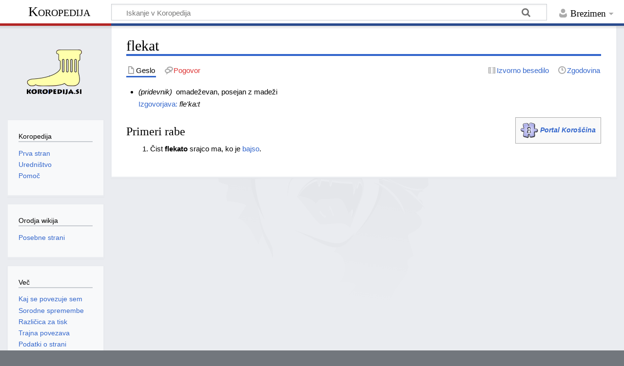

--- FILE ---
content_type: text/html; charset=UTF-8
request_url: https://www.koropedija.si/index.php/flekat
body_size: 5381
content:
<!DOCTYPE html>
<html class="client-nojs" lang="sl" dir="ltr">
<head>
<meta charset="UTF-8"/>
<title>flekat – Koropedija</title>
<script>document.documentElement.className="client-js";RLCONF={"wgBreakFrames":!1,"wgSeparatorTransformTable":[",\t.",".\t,"],"wgDigitTransformTable":["",""],"wgDefaultDateFormat":"dmy full","wgMonthNames":["","januar","februar","marec","april","maj","junij","julij","avgust","september","oktober","november","december"],"wgRequestId":"f0ec2d39b5804a6aa5bf15e0","wgCSPNonce":!1,"wgCanonicalNamespace":"","wgCanonicalSpecialPageName":!1,"wgNamespaceNumber":0,"wgPageName":"flekat","wgTitle":"flekat","wgCurRevisionId":32931,"wgRevisionId":32931,"wgArticleId":6530,"wgIsArticle":!0,"wgIsRedirect":!1,"wgAction":"view","wgUserName":null,"wgUserGroups":["*"],"wgCategories":["pridevniki"],"wgPageContentLanguage":"sl","wgPageContentModel":"wikitext","wgRelevantPageName":"flekat","wgRelevantArticleId":6530,"wgIsProbablyEditable":!1,"wgRelevantPageIsProbablyEditable":!1,"wgRestrictionEdit":[],"wgRestrictionMove":[],"wgVisualEditor":{"pageLanguageCode":"sl","pageLanguageDir":"ltr",
"pageVariantFallbacks":"sl"},"wgMediaViewerOnClick":!0,"wgMediaViewerEnabledByDefault":!0,"wgEditSubmitButtonLabelPublish":!1};RLSTATE={"site.styles":"ready","noscript":"ready","user.styles":"ready","user":"ready","user.options":"loading","skins.timeless":"ready","ext.visualEditor.desktopArticleTarget.noscript":"ready"};RLPAGEMODULES=["site","mediawiki.page.ready","skins.timeless.js","ext.visualEditor.desktopArticleTarget.init","ext.visualEditor.targetLoader","mmv.head","mmv.bootstrap.autostart"];</script>
<script>(RLQ=window.RLQ||[]).push(function(){mw.loader.implement("user.options@1hzgi",function($,jQuery,require,module){/*@nomin*/mw.user.tokens.set({"patrolToken":"+\\","watchToken":"+\\","csrfToken":"+\\"});mw.user.options.set({"variant":"sl"});
});});</script>
<link rel="stylesheet" href="/load.php?lang=sl&amp;modules=ext.visualEditor.desktopArticleTarget.noscript%7Cskins.timeless&amp;only=styles&amp;skin=timeless"/>
<script async="" src="/load.php?lang=sl&amp;modules=startup&amp;only=scripts&amp;raw=1&amp;skin=timeless"></script>
<!--[if IE]><link rel="stylesheet" href="/resources/IE9fixes.css" media="screen"/><![endif]-->
<meta name="ResourceLoaderDynamicStyles" content=""/>
<link rel="stylesheet" href="/load.php?lang=sl&amp;modules=site.styles&amp;only=styles&amp;skin=timeless"/>
<meta name="generator" content="MediaWiki 1.37.2"/>
<meta name="format-detection" content="telephone=no"/>
<meta name="viewport" content="width=device-width, initial-scale=1.0, user-scalable=yes, minimum-scale=0.25, maximum-scale=5.0"/>
<link rel="shortcut icon" href="/favicon.ico"/>
<link rel="search" type="application/opensearchdescription+xml" href="/opensearch_desc.php" title="Koropedija (sl)"/>
<link rel="EditURI" type="application/rsd+xml" href="https://www.koropedija.si/api.php?action=rsd"/>
<link rel="alternate" type="application/atom+xml" title="Atom-vir strani »Koropedija«" href="/index.php?title=Posebno:ZadnjeSpremembe&amp;feed=atom"/>
</head>
<body class="mediawiki ltr sitedir-ltr mw-hide-empty-elt ns-0 ns-subject page-flekat rootpage-flekat skin-timeless action-view skin--responsive"><div id="mw-wrapper"><div id="mw-header-container" class="ts-container"><div id="mw-header" class="ts-inner"><div id="user-tools"><div id="personal"><h2><span>Brezimen</span></h2><div id="personal-inner" class="dropdown"><div role="navigation" class="mw-portlet" id="p-personal" title="Meni uporabnika" aria-labelledby="p-personal-label"><h3 id="p-personal-label" lang="sl" dir="ltr">Niste prijavljeni</h3><div class="mw-portlet-body"><ul lang="sl" dir="ltr"><li id="pt-login" class="mw-list-item"><a href="/index.php?title=Posebno:Prijava&amp;returnto=flekat" title="Prijava ni obvezna, vendar je zaželena [o]" accesskey="o"><span>Prijava</span></a></li></ul></div></div></div></div></div><div id="p-logo-text" class="mw-portlet" role="banner"><a id="p-banner" class="mw-wiki-title" href="/index.php/Koropedija:Prva_stran">Koropedija</a></div><div class="mw-portlet" id="p-search"><h3 lang="sl" dir="ltr"><label for="searchInput">Iskanje</label></h3><form action="/index.php" id="searchform"><div id="simpleSearch"><div id="searchInput-container"><input type="search" name="search" placeholder="Iskanje v Koropedija" autocapitalize="none" title="Preiščite wiki [f]" accesskey="f" id="searchInput"/></div><input type="hidden" value="Posebno:Iskanje" name="title"/><input type="submit" name="fulltext" value="Išči" title="Najde vneseno besedilo po straneh" id="mw-searchButton" class="searchButton mw-fallbackSearchButton"/><input type="submit" name="go" value="Pojdi na" title="Pojdi na stran z natanko takim imenom, če obstaja" id="searchButton" class="searchButton"/></div></form></div></div><div class="visualClear"></div></div><div id="mw-header-hack" class="color-bar"><div class="color-middle-container"><div class="color-middle"></div></div><div class="color-left"></div><div class="color-right"></div></div><div id="mw-header-nav-hack"><div class="color-bar"><div class="color-middle-container"><div class="color-middle"></div></div><div class="color-left"></div><div class="color-right"></div></div></div><div id="menus-cover"></div><div id="mw-content-container" class="ts-container"><div id="mw-content-block" class="ts-inner"><div id="mw-content-wrapper"><div id="mw-content"><div id="content" class="mw-body" role="main"><div class="mw-indicators">
</div>
<h1 id="firstHeading" class="firstHeading">flekat</h1><div id="bodyContentOuter"><div id="siteSub">Iz Koropedija</div><div id="mw-page-header-links"><div role="navigation" class="mw-portlet tools-inline" id="p-namespaces" aria-labelledby="p-namespaces-label"><h3 id="p-namespaces-label" lang="sl" dir="ltr">Imenski prostori</h3><div class="mw-portlet-body"><ul lang="sl" dir="ltr"><li id="ca-nstab-main" class="selected mw-list-item"><a href="/index.php/flekat" title="Prikaže članek [c]" accesskey="c"><span>Geslo</span></a></li><li id="ca-talk" class="new mw-list-item"><a href="/index.php?title=Pogovor:flekat&amp;action=edit&amp;redlink=1" rel="discussion" title="Pogovor o strani (stran ne obstaja) [t]" accesskey="t"><span>Pogovor</span></a></li></ul></div></div><div role="navigation" class="mw-portlet tools-inline" id="p-more" aria-labelledby="p-more-label"><h3 id="p-more-label" lang="sl" dir="ltr">Več</h3><div class="mw-portlet-body"><ul lang="sl" dir="ltr"><li id="ca-more" class="dropdown-toggle mw-list-item"><span>Več</span></li></ul></div></div><div role="navigation" class="mw-portlet tools-inline" id="p-views" aria-labelledby="p-views-label"><h3 id="p-views-label" lang="sl" dir="ltr">Dejanja strani</h3><div class="mw-portlet-body"><ul lang="sl" dir="ltr"><li id="ca-view" class="selected mw-list-item"><a href="/index.php/flekat"><span>Read</span></a></li><li id="ca-viewsource" class="mw-list-item"><a href="/index.php?title=flekat&amp;action=edit" title="Stran je zaščitena, ogledate si lahko njeno izvorno kodo [e]" accesskey="e"><span>Izvorno besedilo</span></a></li><li id="ca-history" class="mw-list-item"><a href="/index.php?title=flekat&amp;action=history" title="Prejšnje redakcije strani [h]" accesskey="h"><span>Zgodovina</span></a></li></ul></div></div></div><div class="visualClear"></div><div id="bodyContent"><div id="contentSub"></div><div id="mw-content-text" class="mw-body-content mw-content-ltr" lang="sl" dir="ltr"><div class="mw-parser-output"><ul><li><i>(pridevnik)</i>&#160; omadeževan, posejan z madeži</li></ul>
<dl><dd><a href="/index.php/Pomo%C4%8D:foneti%C4%8Dni_znaki" title="Pomoč:fonetični znaki">Izgovorjava:</a> <i>fle'ka:t</i></dd></dl>
<div style="margin: 0 0 1em 1em; border: solid #aaa 1px; background: #f9f9f9; padding: 1ex; font-size: 90%;" class="tright">
<table style="background: transparent;" width="0">
<tbody><tr>
<td><div style="position: relative; width: 36px; height: 32px; overflow: hidden">
<div style="position: absolute; top: 0px; left: 0px; z-index: 2">
<div style="position: relative; width: 36px; height: 32px; overflow: hidden">
<div style="position: absolute; top: 0px; left: 0px; font-size: 200px; overflow: hidden; line-height: 200px; z-index: 3"><a href="/index.php/Portal:Koro%C5%A1%C4%8Dina" title="Portal:Koroščina">&#160;&#160;&#160;</a></div>
<div style="position: absolute; top: 0px; left: 0px; z-index: 2"><a href="/index.php/Slika:Portal.gif" class="image" title="Portal:Koroščina"><img alt="Portal:Koroščina" src="/images/3/3b/Portal.gif" decoding="async" width="36" height="32" data-file-width="36" data-file-height="32" /></a></div>
</div>
</div>
</div>
</td>
<td><i><b><a href="/index.php/Portal:Koro%C5%A1%C4%8Dina" title="Portal:Koroščina">Portal Koroščina</a></b></i>
</td></tr></tbody></table>
</div>
<h3><span class="mw-headline" id="Primeri_rabe">Primeri rabe</span></h3>
<ol><li>Čist <a class="mw-selflink selflink">flekato</a> srajco ma, ko je <a href="/index.php/bajsat" title="bajsat">bajso</a>.</li></ol>
<!-- 
NewPP limit report
Cached time: 20260108023842
Cache expiry: 86400
Reduced expiry: false
Complications: []
CPU time usage: 0.020 seconds
Real time usage: 0.026 seconds
Preprocessor visited node count: 65/1000000
Post‐expand include size: 2077/2097152 bytes
Template argument size: 107/2097152 bytes
Highest expansion depth: 6/40
Expensive parser function count: 0/100
Unstrip recursion depth: 0/20
Unstrip post‐expand size: 0/5000000 bytes
-->
<!--
Transclusion expansion time report (%,ms,calls,template)
100.00%   12.943      1 -total
 50.96%    6.596      1 Predloga:raba
 26.92%    3.484      1 Predloga:prid
 23.38%    3.026      1 Predloga:portal
 18.80%    2.433      1 Predloga:izg
 11.01%    1.425      1 Predloga:Click
-->

<!-- Saved in parser cache with key koropedija:pcache:idhash:6530-0!canonical and timestamp 20260108023842 and revision id 32931. Serialized with JSON.
 -->
</div></div><div class="printfooter">
Vzpostavljeno iz&#160;»<a dir="ltr" href="https://www.koropedija.si/index.php?title=flekat&amp;oldid=32931">https://www.koropedija.si/index.php?title=flekat&amp;oldid=32931</a>«</div>
<div class="visualClear"></div></div></div></div></div><div id="content-bottom-stuff"><div id="catlinks" class="catlinks" data-mw="interface"><div id="mw-normal-catlinks" class="mw-normal-catlinks"><a href="/index.php/Posebno:Kategorije" title="Posebno:Kategorije">Kategorija</a>: <ul><li><a href="/index.php/Kategorija:pridevniki" title="Kategorija:pridevniki">pridevniki</a></li></ul></div></div></div></div><div id="mw-site-navigation"><div id="p-logo" class="mw-portlet" role="banner"><a class="mw-wiki-logo fallback" href="/index.php/Koropedija:Prva_stran" title="Glavna stran"></a></div><div id="site-navigation" class="sidebar-chunk"><h2><span>Navigacija</span></h2><div class="sidebar-inner"><div role="navigation" class="mw-portlet" id="p-Koropedija" aria-labelledby="p-Koropedija-label"><h3 id="p-Koropedija-label" lang="sl" dir="ltr">Koropedija</h3><div class="mw-portlet-body"><ul lang="sl" dir="ltr"><li id="n-Prva-stran" class="mw-list-item"><a href="/index.php/Koropedija:Prva_stran"><span>Prva stran</span></a></li><li id="n-Uredništvo" class="mw-list-item"><a href="/index.php/Koropedija:Uredni%C5%A1tvo"><span>Uredništvo</span></a></li><li id="n-help" class="mw-list-item"><a href="https://www.mediawiki.org/wiki/Special:MyLanguage/Help:Contents" title="Kraj za pomoč"><span>Pomoč</span></a></li></ul></div></div></div></div><div id="site-tools" class="sidebar-chunk"><h2><span>Orodja wikija</span></h2><div class="sidebar-inner"><div role="navigation" class="mw-portlet" id="p-tb" aria-labelledby="p-tb-label"><h3 id="p-tb-label" lang="sl" dir="ltr">Orodja wikija</h3><div class="mw-portlet-body"><ul lang="sl" dir="ltr"><li id="t-specialpages" class="mw-list-item"><a href="/index.php/Posebno:PosebneStrani" title="Preglejte seznam vseh posebnih strani [q]" accesskey="q"><span>Posebne strani</span></a></li></ul></div></div></div></div></div><div id="mw-related-navigation"><div id="page-tools" class="sidebar-chunk"><h2><span>Orodja strani</span></h2><div class="sidebar-inner"><div role="navigation" class="mw-portlet emptyPortlet" id="p-cactions" title="Več možnosti" aria-labelledby="p-cactions-label"><h3 id="p-cactions-label" lang="sl" dir="ltr">Orodja strani</h3><div class="mw-portlet-body"><ul lang="sl" dir="ltr"></ul></div></div><div role="navigation" class="mw-portlet emptyPortlet" id="p-userpagetools" aria-labelledby="p-userpagetools-label"><h3 id="p-userpagetools-label" lang="sl" dir="ltr">Orodja uporabniške strani</h3><div class="mw-portlet-body"><ul lang="sl" dir="ltr"></ul></div></div><div role="navigation" class="mw-portlet" id="p-pagemisc" aria-labelledby="p-pagemisc-label"><h3 id="p-pagemisc-label" lang="sl" dir="ltr">Več</h3><div class="mw-portlet-body"><ul lang="sl" dir="ltr"><li id="t-whatlinkshere" class="mw-list-item"><a href="/index.php/Posebno:KajSePovezujeSem/flekat" title="Seznam vseh strani, ki se povezujejo sem [j]" accesskey="j"><span>Kaj se povezuje sem</span></a></li><li id="t-recentchangeslinked" class="mw-list-item"><a href="/index.php/Posebno:RecentChangesLinked/flekat" rel="nofollow" title="Zadnje spremembe na straneh, s katerimi se povezuje ta stran [k]" accesskey="k"><span>Sorodne spremembe</span></a></li><li id="t-print" class="mw-list-item"><a href="javascript:print();" rel="alternate" title="Natisljiva različica strani [p]" accesskey="p"><span>Različica za tisk</span></a></li><li id="t-permalink" class="mw-list-item"><a href="/index.php?title=flekat&amp;oldid=32931" title="Trajna povezava na to redakcijo strani"><span>Trajna povezava</span></a></li><li id="t-info" class="mw-list-item"><a href="/index.php?title=flekat&amp;action=info" title="Več informacij o strani"><span>Podatki o strani</span></a></li><li id="t-pagelog" class="mw-list-item"><a href="/index.php?title=Posebno:Dnevnik&amp;page=flekat"><span>Dnevniki strani</span></a></li></ul></div></div></div></div><div id="catlinks-sidebar" class="sidebar-chunk"><h2><span>Kategorije</span></h2><div class="sidebar-inner"><div id="sidebar-normal-catlinks" class="mw-normal-catlinks"><div role="navigation" class="mw-portlet" id="p-normal-catlinks" aria-labelledby="p-normal-catlinks-label"><h3 id="p-normal-catlinks-label" lang="sl" dir="ltr">Kategorije</h3><div class="mw-portlet-body"><ul><li><a href="/index.php/Kategorija:pridevniki" title="Kategorija:pridevniki">pridevniki</a></li></ul></div></div></div></div></div></div><div class="visualClear"></div></div></div><div id="mw-footer-container" class="mw-footer-container ts-container"><div id="mw-footer" class="mw-footer ts-inner" role="contentinfo" lang="sl" dir="ltr"><ul id="footer-icons"><li id="footer-poweredbyico" class="footer-icons"><a href="https://www.mediawiki.org/"><img src="/resources/assets/poweredby_mediawiki_88x31.png" alt="Powered by MediaWiki" srcset="/resources/assets/poweredby_mediawiki_132x47.png 1.5x, /resources/assets/poweredby_mediawiki_176x62.png 2x" width="88" height="31" loading="lazy"/></a></li></ul><div id="footer-list"><ul id="footer-info"><li id="footer-info-lastmod"> Čas zadnje spremembe strani: 17:21, 22. avgust 2006.</li></ul><ul id="footer-places"><li id="footer-places-privacy"><a href="/index.php/Koropedija:Politika_zasebnosti" title="Koropedija:Politika zasebnosti">Pravilnik o zasebnosti</a></li><li id="footer-places-about"><a href="/index.php/Koropedija:O_Koropedija" title="Koropedija:O Koropedija">O Koropedija</a></li><li id="footer-places-disclaimer"><a href="/index.php/Koropedija:Splo%C5%A1no_zanikanje_odgovornosti" title="Koropedija:Splošno zanikanje odgovornosti">Zanikanje odgovornosti in beseda o avtorskih pravicah</a></li></ul></div><div class="visualClear"></div></div></div></div><script>(RLQ=window.RLQ||[]).push(function(){mw.log.warn("This page is using the deprecated ResourceLoader module \"skins.timeless\".\n[1.37] The use of the `content-thumbnails` feature with ResourceLoaderSkinModule is deprecated. Use `content-media` instead. More information can be found at [[mw:Manual:ResourceLoaderSkinModule]]. ");mw.config.set({"wgPageParseReport":{"limitreport":{"cputime":"0.020","walltime":"0.026","ppvisitednodes":{"value":65,"limit":1000000},"postexpandincludesize":{"value":2077,"limit":2097152},"templateargumentsize":{"value":107,"limit":2097152},"expansiondepth":{"value":6,"limit":40},"expensivefunctioncount":{"value":0,"limit":100},"unstrip-depth":{"value":0,"limit":20},"unstrip-size":{"value":0,"limit":5000000},"timingprofile":["100.00%   12.943      1 -total"," 50.96%    6.596      1 Predloga:raba"," 26.92%    3.484      1 Predloga:prid"," 23.38%    3.026      1 Predloga:portal"," 18.80%    2.433      1 Predloga:izg"," 11.01%    1.425      1 Predloga:Click"]},"cachereport":{"timestamp":"20260108023842","ttl":86400,"transientcontent":false}}});});</script><script>(RLQ=window.RLQ||[]).push(function(){mw.config.set({"wgBackendResponseTime":101});});</script></body></html>

--- FILE ---
content_type: text/css; charset=utf-8
request_url: https://www.koropedija.si/load.php?lang=sl&modules=site.styles&only=styles&skin=timeless
body_size: 305
content:
table.calendar{margin:0;padding:10px}table.calendar td{margin:0;padding:2px;vertical-align:top}table.month .heading td{padding:2px;background-color:#d4d4d4;color:#aaa;text-align:center;font-size:120%;font-weight:bold}table.month .dow td{color:#aaa;text-align:center;font-size:110%}table.month td.today{background-color:#ddd}table.month td{border:none;margin:0;padding:1pt 1.5pt;font-weight:bold;font-size:8pt;text-align:right;background-color:#eee}#bodyContent table.month a{background:none;padding:0 }.day-active{color:#0000cc}.day-empty{color:#cc0000 }body.page-Koropedija_Prva_stran h1.firstHeading{display:none}